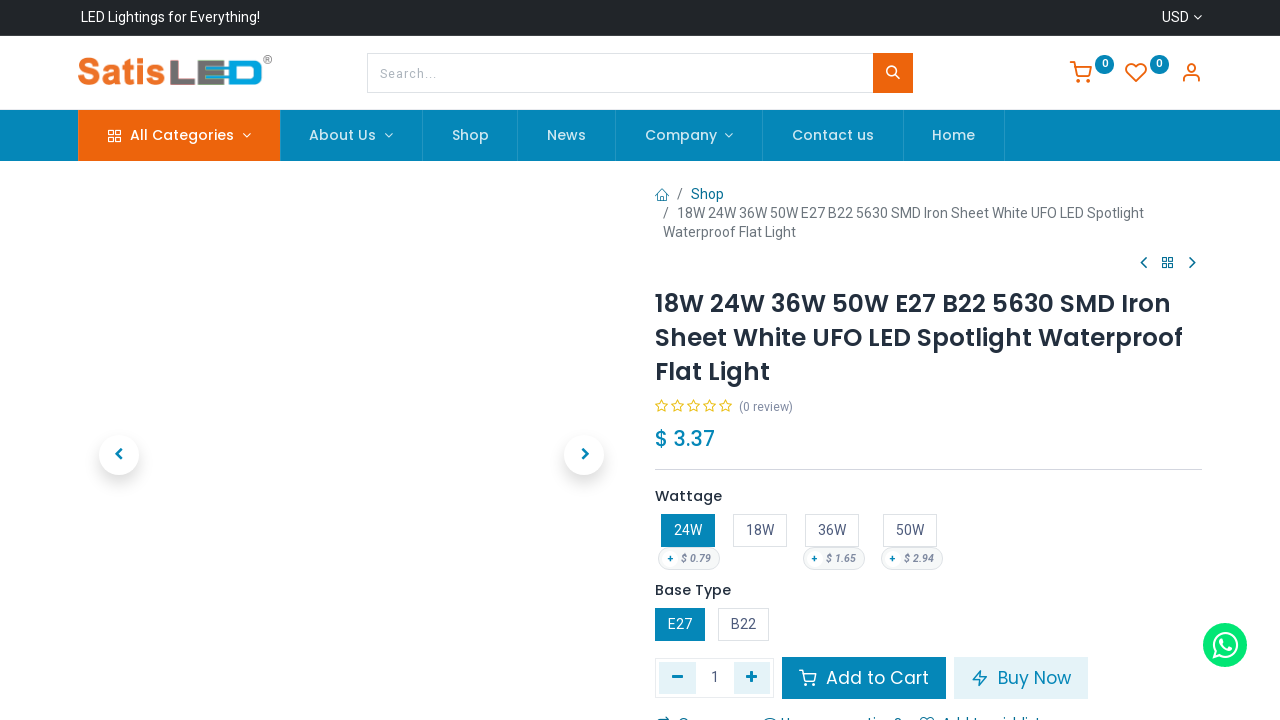

--- FILE ---
content_type: text/html; charset=utf-8
request_url: https://www.satisled.com/shop/18w-24w-36w-50w-e27-b22-5630-smd-iron-sheet-white-ufo-led-spotlight-waterproof-flat-light-5712
body_size: 19361
content:

        

    
<!DOCTYPE html>
        
        
        
<html lang="en-US" data-website-id="1" data-main-object="product.template(5712,)" data-add2cart-redirect="2">
    <head>
        <meta charset="utf-8"/>
        <meta http-equiv="X-UA-Compatible" content="IE=edge,chrome=1"/>
        <meta name="viewport" content="width=device-width, initial-scale=1"/>
        <meta name="generator" content="Odoo"/>
            
        <meta property="og:type" content="website"/>
        <meta property="og:title" content="18W 24W 36W 50W E27 B22 5630 SMD Iron Sheet White UFO LED Spotlight Waterproof Flat Light"/>
        <meta property="og:site_name" content="Satistronix Group Limited"/>
        <meta property="og:url" content="https://www.satisled.com/shop/18w-24w-36w-50w-e27-b22-5630-smd-iron-sheet-white-ufo-led-spotlight-waterproof-flat-light-5712"/>
        <meta property="og:image" content="https://www.satisled.com/web/image/product.template/5712/image_1024?unique=0ff5f4c"/>
        <meta property="og:description"/>
            
        <meta name="twitter:card" content="summary_large_image"/>
        <meta name="twitter:title" content="18W 24W 36W 50W E27 B22 5630 SMD Iron Sheet White UFO LED Spotlight Waterproof Flat Light"/>
        <meta name="twitter:image" content="https://www.satisled.com/web/image/product.template/5712/image_1024?unique=0ff5f4c"/>
        <meta name="twitter:description"/>
        
        <link rel="canonical" href="https://www.satisled.com/shop/18w-24w-36w-50w-e27-b22-5630-smd-iron-sheet-white-ufo-led-spotlight-waterproof-flat-light-5712"/>
        
        <link rel="preconnect" href="https://fonts.gstatic.com/" crossorigin=""/>
        <title> 18W 24W 36W 50W E27 B22 5630 SMD Iron Sheet White UFO LED Spotlight Waterproof Flat Light | SatisLED </title>
        <link type="image/x-icon" rel="shortcut icon" href="/web/image/website/1/favicon?unique=87ed070"/>
        <link rel="preload" href="/web/static/src/libs/fontawesome/fonts/fontawesome-webfont.woff2?v=4.7.0" as="font" crossorigin=""/>
            <link rel="preload" href="/theme_prime/static/lib/Droggol-Pack-v1.0/fonts/Droggol-Pack.ttf?4iwoe7" as="font" crossorigin=""/>
            <link rel="stylesheet" type="text/css" href="/theme_prime/static/lib/Droggol-Pack-v1.0/droggol-pack-1.css"/>
        <link type="text/css" rel="stylesheet" href="/web/assets/162795-1d7c4e7/1/web.assets_frontend.min.css" data-asset-bundle="web.assets_frontend" data-asset-version="1d7c4e7"/>
        <script id="web.layout.odooscript" type="text/javascript">
            var odoo = {
                csrf_token: "0288e82029910dddc546867be309100536582ebao1800935047",
                debug: "",
            };
        </script>
            <script type="text/javascript">
                odoo.dr_theme_config = {"json_sidebar_config": {"category_sidebar_style": "1", "category_sidebar_show_count": true, "menu_sidebar_show_category": false, "cart_sidebar_free_delivery_progress": false}, "json_shop_layout": {"layout": "prime", "show_view_switcher": true, "default_view_mode": "grid", "load_more_products": "pager"}, "json_shop_product_item": {"style": "1", "image_size": "default", "image_fill": "contain", "show_add_to_cart": true, "show_wishlist": true, "show_compare": true, "show_quick_view": true, "show_similar_products": true, "show_product_preview_swatches": true, "show_rating": true, "show_stock_label": false}, "json_shop_category_pills": {"active": true, "style": "2", "show_child_categories": true, "hide_in_desktop": false}, "json_shop_filters": {"lazy_method": true, "filter_style": "1", "filter_position": "left", "show_in_sidebar": true, "collapsible_category": true, "collapsible_attribute": true, "show_category_count": true, "show_attribute_count": false, "hide_extra_attrib_value": false, "show_rating_filter": true, "show_availability_filter": false, "show_tags_filter": true}, "json_zoom": {"zoom_enabled": true, "zoom_factor": 2}, "bool_enable_ajax_load": false, "json_bottom_bar": {"show_bottom_bar": true, "show_bottom_bar_on_scroll": true, "filters": true, "actions": ["tp_home", "tp_search", "tp_wishlist", "tp_offer", "tp_brands", "tp_category", "tp_orders"]}, "bool_sticky_add_to_cart": true, "json_general_language_pricelist_selector": {"hide_country_flag": false}, "json_b2b_shop_config": {"dr_enable_b2b": false, "dr_only_assigned_pricelist": false}, "json_mobile": {}, "json_product_search": {"advance_search": true, "search_category": true, "search_attribute": true, "search_suggestion": true, "search_limit": 10, "search_max_product": 4, "search_fuzzy": true, "search_fill_products": true, "search_report": true, "delete_search_report": 90}, "json_brands_page": {"disable_brands_grouping": false}, "cart_flow": "side_cart", "theme_installed": true, "pwa_active": false, "bool_product_offers": true, "bool_show_products_nav": true, "is_public_user": true, "has_sign_up": false};
            </script>
        <script type="text/javascript">
            odoo.__session_info__ = {"is_admin": false, "is_system": false, "is_website_user": true, "user_id": false, "is_frontend": true, "profile_session": null, "profile_collectors": null, "profile_params": null, "show_effect": true, "bundle_params": {"lang": "en_US", "website_id": 1}, "translationURL": "/website/translations", "cache_hashes": {"translations": "74eefc6b09a74ffd41704b4c19e89b0e11fb4642"}, "recaptcha_public_key": "6LebIIUqAAAAAIH_CXk8p2aFSWmAI-fFP69lSask", "geoip_country_code": null, "geoip_phone_code": null, "lang_url_code": "en"};
            if (!/(^|;\s)tz=/.test(document.cookie)) {
                const userTZ = Intl.DateTimeFormat().resolvedOptions().timeZone;
                document.cookie = `tz=${userTZ}; path=/`;
            }
        </script>
        <script defer="defer" type="text/javascript" src="/web/assets/138427-7f9ab80/1/web.assets_frontend_minimal.min.js" data-asset-bundle="web.assets_frontend_minimal" data-asset-version="7f9ab80"></script>
        <script defer="defer" type="text/javascript" data-src="/web/assets/162761-75fb8d9/1/web.assets_frontend_lazy.min.js" data-asset-bundle="web.assets_frontend_lazy" data-asset-version="75fb8d9"></script>
        
        
    </head>
    <body>

        <div id="wrapwrap" class="   ">
            
            <div class="offcanvas offcanvas-start tp-menu-sidebar tp-offcanvas-sidebar" tabindex="-1" aria-hidden="true">
                <div class="offcanvas-body p-0">
                    <div class="p-3 tp-user-info-container">
                        <div class="d-flex justify-content-between">
                            <div class="border border-white p-1">
                                <span class="tp-user-logo text-bg-primary fw-bold rounded d-inline-block text-center">
                                    <i class="dri dri-user"></i>
                                </span>
                            </div>
                            <div class="flex-shrink-1">
                                <button type="button" class="btn-close text-white" data-bs-dismiss="offcanvas" title="Close" aria-label="Close"></button>
                            </div>
                        </div>
                        <div class="mt-3 d-flex align-items-center justify-content-between">
                            <h6 class="mb-0 text-white">
                                        <a href="/web/login" class="link-light">
                                            Login <span class="mx-1">•</span> Register
                                        </a>
                            </h6>
                        </div>
                    </div>
    <ul id="top_menu" role="menu" class="nav navbar-nav o_menu_loading flex-grow-1">
        
    <li class="nav-item  tp-primary-bg tp-solid dropdown  position-static">
        <a data-bs-toggle="dropdown" href="#" class="nav-link dropdown-toggle o_mega_menu_toggle">
            <span>
            <i class="dri dri-category me-1"></i>
                <span>All Categories</span>
            </span>
        </a>
        <div data-name="Mega Menu" class="dropdown-menu o_mega_menu o_no_parent_editor o_mega_menu_container_size dropdown-menu-start">
        






























































































<section class="tp-droggol-dynamic-snippet bg-white tp-mega-menu-snippet s_category_tabs_snippet_wrapper o_colored_level tp-snippet-shiftless-enable" data-tp-snippet-id="s_mega_menu_category_tabs_snippet" style="background-image: none;" data-selection-info='{"selectionType":"manual","recordsIDs":[1,99,30,68,23,33,187,18]}' data-ui-config-info='{"style":"tp_mega_menu_tab_style_1","childOrder":"sequence","menuLabel":true,"categoryTabsConfig":{"activeRecordID":1,"records":[{"style":"s_tp_hierarchical_category_style_7","productListing":"bestseller","child":20,"limit":20,"brand":false,"label":false,"count":false,"background":false,"id":1},{"style":"s_tp_hierarchical_category_style_5","productListing":"bestseller","child":20,"limit":20,"brand":true,"label":true,"count":true,"background":false,"id":99},{"style":"s_tp_hierarchical_category_style_7","productListing":"bestseller","child":20,"limit":20,"brand":false,"label":false,"count":false,"background":false,"id":30},{"style":"s_tp_hierarchical_category_style_5","productListing":"bestseller","child":20,"limit":5,"brand":false,"label":false,"count":false,"background":false,"id":68},{"style":"s_tp_hierarchical_category_style_2","productListing":"bestseller","child":20,"limit":5,"brand":false,"label":false,"count":false,"background":false,"id":23},{"style":"s_tp_hierarchical_category_style_2","productListing":"bestseller","child":20,"limit":6,"brand":false,"label":false,"count":false,"background":false,"id":33},{"style":"s_tp_hierarchical_category_style_5","productListing":"bestseller","child":4,"limit":4,"brand":false,"label":false,"count":false,"background":false,"id":187},{"style":"s_tp_hierarchical_category_style_2","productListing":"bestseller","child":20,"limit":6,"brand":false,"label":false,"count":false,"background":false,"id":18}]},"activeActions":[],"onlyDirectChild":true}'>
            <div class="p-0 s_category_tabs_snippet container-fluid"></div>
        </section></div>
    </li>
    <li class="nav-item   dropdown  ">
        <a data-bs-toggle="dropdown" href="#" class="nav-link dropdown-toggle ">
            <span>
                <span>About Us</span>
            </span>
        </a>
        <ul class="dropdown-menu" role="menu">
    <li role="presentation" class="  ">
        <a role="menuitem" href="/about-us" class="dropdown-item ">
            <span>
                <span>Company Overview</span>
            </span>
        </a>
    </li>
    <li role="presentation" class="  ">
        <a role="menuitem" href="/culture-values" class="dropdown-item ">
            <span>
                <span>Culture And Values</span>
            </span>
        </a>
    </li>
    <li role="presentation" class="  ">
        <a role="menuitem" href="/business" class="dropdown-item ">
            <span>
                <span>Our Businesses</span>
            </span>
        </a>
    </li>
        </ul>
    </li>
    <li role="presentation" class="nav-item  ">
        <a role="menuitem" href="/shop" class="nav-link ">
            <span>
                <span>Shop</span>
            </span>
        </a>
    </li>
    <li role="presentation" class="nav-item  ">
        <a role="menuitem" href="/blog/2" class="nav-link ">
            <span>
                <span>News</span>
            </span>
        </a>
    </li>
    <li class="nav-item   dropdown  ">
        <a data-bs-toggle="dropdown" href="#" class="nav-link dropdown-toggle ">
            <span>
                <span>Company</span>
            </span>
        </a>
        <ul class="dropdown-menu" role="menu">
    <li role="presentation" class="  ">
        <a role="menuitem" href="/blog/3" class="dropdown-item ">
            <span>
                <span>Success Stories</span>
            </span>
        </a>
    </li>
    <li role="presentation" class="  ">
        <a role="menuitem" href="/our-services" class="dropdown-item ">
            <span>
                <span>Services</span>
            </span>
        </a>
    </li>
        </ul>
    </li>
    <li role="presentation" class="nav-item  ">
        <a role="menuitem" href="/contactus" class="nav-link ">
            <span>
                <span>Contact us</span>
            </span>
        </a>
    </li>
    <li role="presentation" class="nav-item  ">
        <a role="menuitem" href="/" class="nav-link ">
            <span>
                <span>Home</span>
            </span>
        </a>
    </li>
                    
    </ul>
                    <ul class="nav navbar-nav py-2 border-top tp-hook-extra-menu">
                        <li class="nav-item">
                            <a href="/shop/cart" class="nav-link">
                                <div class="d-flex align-items-center">
                                    <i class="dri dri-cart"></i>
                                    <div class="d-flex align-items-center">
                                        <h6 class="mb-0 ms-2">My Cart</h6> <span class="ms-2">(<span class="my_cart_quantity" data-order-id="">0</span>)</span>
                                    </div>
                                </div>
                            </a>
                        </li>
                        <li class="nav-item">
                            <a href="/shop/wishlist" class="nav-link">
                                <div class="d-flex align-items-center">
                                    <i class="dri dri-wishlist"></i>
                                    <div class="d-flex align-items-center">
                                        <h6 class="mb-0 ms-2">My Wishlist</h6> <span class="ms-2">(<span class="tp-wishlist-counter">0</span>)</span>
                                    </div>
                                </div>
                            </a>
                        </li>
                    </ul>
                </div>
        

            <div class=" d-flex justify-content-center py-2 border-top dropdown o_not_editable">
                <a href="#" data-bs-toggle="dropdown" aria-haspopup="true" aria-expanded="true" class="dropdown-toggle d-flex align-items-center text-dark">
                            <span class="ms-1">USD</span>
                </a>
                <div class="dropdown-menu" role="menu">
                        <li class="dropdown-item">
                            <select class="custom-select form-control tp-select-pricelist">
                                    <option selected="selected" value="/shop/change_pricelist/4">
                                        $ USD
                                    </option>
                                    <option value="/shop/change_pricelist/5">
                                        € EUR
                                    </option>
                            </select>
                        </li>
                </div>
            </div>
        
            </div>
            
            <div class="offcanvas offcanvas-end tp-account-info-sidebar tp-offcanvas-sidebar bg-200" tabindex="-1" aria-hidden="true">
                <div class="d-flex justify-content-between align-items-center bg-white border-bottom p-3">
                    <div class="d-flex align-items-center">
                        <i class="dri dri-user tp-bg-soft-primary text-primary rounded-circle me-3 tp-header-icon"></i>
                        <h5 class="mb-0">Guest</h5>
                    </div>
                    <button type="button" class="btn-close" data-bs-dismiss="offcanvas" title="Close" aria-label="Close"></button>
                </div>
                <div class="tp-scrollable-y flex-grow-1">
                    <ul class="list-group p-2 mt-2 tp-hook-public-user">
                        <a href="/web/login" class="list-group-item list-group-item-action d-flex align-items-center">
                            <div class="d-flex align-items-center">
                                <svg xmlns="http://www.w3.org/2000/svg" width="1em" height="1em" fill="currentColor" class="bi bi-box-arrow-in-right" viewBox="0 0 16 16">
                                    <path fill-rule="evenodd" d="M6 3.5a.5.5 0 0 1 .5-.5h8a.5.5 0 0 1 .5.5v9a.5.5 0 0 1-.5.5h-8a.5.5 0 0 1-.5-.5v-2a.5.5 0 0 0-1 0v2A1.5 1.5 0 0 0 6.5 14h8a1.5 1.5 0 0 0 1.5-1.5v-9A1.5 1.5 0 0 0 14.5 2h-8A1.5 1.5 0 0 0 5 3.5v2a.5.5 0 0 0 1 0v-2z"></path>
                                    <path fill-rule="evenodd" d="M11.854 8.354a.5.5 0 0 0 0-.708l-3-3a.5.5 0 1 0-.708.708L10.293 7.5H1.5a.5.5 0 0 0 0 1h8.793l-2.147 2.146a.5.5 0 0 0 .708.708l3-3z"></path>
                                </svg>
                                <h6 class="mb-0 ms-3">Login</h6>
                            </div>
                        </a>
                        <a href="/web/signup" class="list-group-item list-group-item-action d-flex align-items-center">
                            <div class="d-flex align-items-center">
                                <svg xmlns="http://www.w3.org/2000/svg" width="1em" height="1em" fill="currentColor" class="bi bi-person-plus" viewBox="0 0 16 16">
                                    <path d="M6 8a3 3 0 1 0 0-6 3 3 0 0 0 0 6zm2-3a2 2 0 1 1-4 0 2 2 0 0 1 4 0zm4 8c0 1-1 1-1 1H1s-1 0-1-1 1-4 6-4 6 3 6 4zm-1-.004c-.001-.246-.154-.986-.832-1.664C9.516 10.68 8.289 10 6 10c-2.29 0-3.516.68-4.168 1.332-.678.678-.83 1.418-.832 1.664h10z"></path>
                                    <path fill-rule="evenodd" d="M13.5 5a.5.5 0 0 1 .5.5V7h1.5a.5.5 0 0 1 0 1H14v1.5a.5.5 0 0 1-1 0V8h-1.5a.5.5 0 0 1 0-1H13V5.5a.5.5 0 0 1 .5-.5z"></path>
                                </svg>
                                <h6 class="mb-0 ms-3">Register</h6>
                            </div>
                        </a>
                    </ul>
                    <ul class="list-group p-2 mt-2 tp-hook-generic">
                        <a href="/shop/cart" class="list-group-item list-group-item-action d-flex align-items-center">
                            <div class="d-flex align-items-center">
                                <i class="dri dri-cart"></i>
                                <div class="d-flex align-items-center">
                                    <h6 class="mb-0 ms-3">My Cart</h6> <span class="ms-2">(<span class="my_cart_quantity" data-order-id="">0</span>)</span>
                                </div>
                            </div>
                        </a>
                        <a href="/shop/wishlist" class="list-group-item list-group-item-action d-flex align-items-center">
                            <div class="d-flex align-items-center">
                                <i class="dri dri-wishlist"></i>
                                <div class="d-flex align-items-center">
                                    <h6 class="mb-0 ms-3">My Wishlist</h6> <span class="ms-2">(<span class="tp-wishlist-counter">0</span>)</span>
                                </div>
                            </div>
                        </a>
                    </ul>
                </div>
            </div>
        <div class="tp-bottombar-component o_not_editable w-100 tp-bottombar-component-style-1 p-0 tp-has-drower-element  tp-bottombar-not-visible">
            <div class="d-flex justify-content-center align-items-center border-bottom tp-bottom-bar-add-to-cart">
                <a class="mx-3" href="#">
                    <img class="o_image_40_cover tp-rounded-border border product-img" src="/web/image/product.template/5712/image_128" alt="18W 24W 36W 50W E27 B22 5630 SMD Iron Sheet White UFO LED Spotlight Waterproof Flat Light" loading="lazy"/>
                </a>
                <span class="mx-3">
                    <p class="mb-0 small fw-bold">Price:</p>
                    <p class="mb-0 small text-primary"><span class="product-price" data-oe-type="monetary" data-oe-expression="combination_info[&#39;price&#39;]">$ <span class="oe_currency_value">3.02</span></span></p>
                </span>
                <button class="product-add-to-cart btn btn-primary-soft m-2 tp-rounded-border btn-block">
                    <i class="dri dri-cart"></i> Add to Cart
                </button>
            </div>

            <ul class="list-inline my-2 px-5 d-flex tp-bottombar-main-element justify-content-between">
                    
        <li class="list-inline-item o_not_editable position-relative tp-bottom-action-btn text-center  ">
            <a aria-label="Home" class=" " href="/">
                <i class="tp-action-btn-icon fa fa-home"></i>
            </a>
            <div class="tp-action-btn-label">Home</div>
        </li>
                    
        <li class="list-inline-item o_not_editable position-relative tp-bottom-action-btn text-center tp-search-sidebar-action ">
            <a aria-label="Search" class=" " href="#">
                <i class="tp-action-btn-icon dri dri-search"></i>
            </a>
            <div class="tp-action-btn-label">Search</div>
        </li>
                    
                        <li class="list-inline-item text-center tp-bottom-action-btn tp-drawer-action-btn align-items-center d-flex justify-content-center rounded-circle">
                            <a href="#" aria-label="Open menu"><i class="tp-drawer-icon fa fa-th"></i></a>
                        </li>
        <li class="list-inline-item o_not_editable position-relative tp-bottom-action-btn text-center  ">
            <a aria-label="Wishlist" class="o_wsale_my_wish tp-force-d-block " href="/shop/wishlist">
                <i class="tp-action-btn-icon dri dri-wishlist"></i>
                <sup class="my_wish_quantity o_animate_blink badge text-bg-primary">0</sup>
            </a>
            <div class="tp-action-btn-label">Wishlist</div>
        </li>
                    
                    
                    
                    
                <li class="list-inline-item o_not_editable tp-bottom-action-btn">
                    <a href="#" class="tp-account-info-sidebar-action tp-action-btn-icon" aria-label="Account Info">
                        <i class="dri dri-user"></i>
                    </a>
                    <div class="tp-action-btn-label">Account</div>
                </li>
            </ul>
            <hr class="mx-4"/>
            <ul class="list-inline d-flex my-2 px-5 tp-bottombar-secondary-element justify-content-between">
        <li class="list-inline-item o_not_editable position-relative tp-bottom-action-btn text-center  ">
            <a aria-label="Offers" class=" " href="/offers">
                <i class="tp-action-btn-icon dri dri-bolt"></i>
            </a>
            <div class="tp-action-btn-label">Offers</div>
        </li>
        <li class="list-inline-item o_not_editable position-relative tp-bottom-action-btn text-center  ">
            <a aria-label="Brands" class=" " href="/shop/all-brands">
                <i class="tp-action-btn-icon dri dri-tag-l "></i>
            </a>
            <div class="tp-action-btn-label">Brands</div>
        </li>
        <li class="list-inline-item o_not_editable position-relative tp-bottom-action-btn text-center tp-category-action ">
            <a aria-label="Category" class=" " href="#">
                <i class="tp-action-btn-icon dri dri-category"></i>
            </a>
            <div class="tp-action-btn-label">Category</div>
        </li>
        <li class="list-inline-item o_not_editable position-relative tp-bottom-action-btn text-center  ">
            <a aria-label="Orders" class=" " href="/my/orders">
                <i class="tp-action-btn-icon fa fa-file-text-o"></i>
            </a>
            <div class="tp-action-btn-label">Orders</div>
        </li>
            </ul>
        </div>
                <header id="top" data-anchor="true" data-name="Header" class="  o_header_standard o_hoverable_dropdown">
            <div class="tp-preheader o_colored_level o_cc" data-name="Preheader">
                <div class="container">
                    <div class="row justify-content-lg-between justify-content-center">
                        <div class="col-auto py-2" style="">
                            <div class="oe_structure oe_structure_solo">
                                <section class="s_text_block o_colored_level" data-snippet="s_text_block" data-name="Text" style="background-image: none;">
                                    <div class="container">
                                        <div><lt-highlighter style="display: none; z-index: auto !important;" data-lt-linked="1"><lt-div spellcheck="false" class="lt-highlighter__wrapper" style="width: 140.725px !important; height: 16.8px !important; transform: none !important; transform-origin: 0px 0px !important; zoom: 1 !important; margin-top: 0.8px !important;"><lt-div class="lt-highlighter__scroll-element" style="top: 0px !important; left: 0px !important; width: 140.725px !important; height: 16.8px !important;"></lt-div></lt-div></lt-highlighter>&nbsp;LED Lightings for Everything!</div>
                                    </div>
                                </section>
                            </div>
                        </div>
                        <div class="col-auto py-2 text-end d-none d-lg-block">
        

            <div class="  dropdown o_not_editable">
                <a href="#" data-bs-toggle="dropdown" aria-haspopup="true" aria-expanded="true" class="dropdown-toggle d-flex align-items-center ">
                            <span class="ms-1">USD</span>
                </a>
                <div class="dropdown-menu" role="menu">
                        <li class="dropdown-item">
                            <select class="custom-select form-control tp-select-pricelist">
                                    <option selected="selected" value="/shop/change_pricelist/4">
                                        $ USD
                                    </option>
                                    <option value="/shop/change_pricelist/5">
                                        € EUR
                                    </option>
                            </select>
                        </li>
                </div>
            </div>
        
                        </div>
                    </div>
                </div>
            </div>
                    
                <div class="tp-header-box o_colored_level o_cc">
                <div class="container">
                    <div class="row justify-content-center justify-content-lg-between align-items-center">
                        <div class="col-3 py-3">
                            
    <a href="/" class="navbar-brand logo d-none d-lg-inline-block">
            
            <span role="img" aria-label="Logo of SatisLED" title="SatisLED"><img src="/web/image/website/1/logo/SatisLED?unique=87ed070" class="img img-fluid" width="95" height="40" alt="SatisLED" loading="lazy"/></span>
        </a>
    
                        </div>
                        <div class="col-6 py-3">
                            
    <form method="get" class="o_searchbar_form o_wait_lazy_js s_searchbar_input mx-auto w-100 o_wsale_products_searchbar_form o_not_editable" action="/shop" data-snippet="s_searchbar_input">
            <div role="search" class="input-group  ">
        <input type="search" name="search" class="search-query form-control oe_search_box None" placeholder="Search..." value="" data-search-type="products" data-limit="5" data-display-image="true" data-display-description="true" data-display-extra-link="true" data-display-detail="true" data-order-by="name asc"/>
        <button type="submit" aria-label="Search" title="Search" class="btn oe_search_button btn-primary">
            <i class="oi oi-search"></i>
        </button>
    </div>

            <input name="order" type="hidden" class="o_search_order_by" value="name asc"/>
            
                            
        </form>
                        </div>
                        <div class="col-3 py-3 text-end">
                            <ul class="list-inline m-0 tp-account-info">

        
            <li class="list-inline-item o_not_editable o_wsale_my_cart tp-cart-sidebar-action  ">
                <a href="/shop/cart">
                    <i class="dri dri-cart"></i>
                    <sup class="my_cart_quantity badge text-bg-primary" data-order-id="">0</sup>
                </a>
            </li>
        

        
            <li class="list-inline-item o_not_editable o_wsale_my_wish   ">
                <a href="/shop/wishlist">
                    <i class="dri dri-wishlist"></i>
                    <sup class="my_wish_quantity o_animate_blink badge text-bg-primary">0</sup>
                </a>
            </li>
        

        <li class="list-inline-item o_not_editable ">
            <a href="#" class="tp-account-info-sidebar-action" aria-label="Account Info">
                <i class="dri dri-user"></i>
            </a>
        </li>
                            </ul>
                        </div>
                    </div>
                </div>
            </div>
    <nav data-name="Navbar" class="navbar navbar-expand-lg navbar-light o_colored_level o_cc shadow-sm">
        
                <div id="top_menu_container" class="container justify-content-between">
                    
        <a href="#" class="tp-menu-sidebar-action d-lg-none">
            <svg xmlns="http://www.w3.org/2000/svg" width="1em" height="1em" fill="currentColor" class="bi bi-list" viewBox="0 0 16 16">
                <path fill-rule="evenodd" d="M2.5 12a.5.5 0 0 1 .5-.5h10a.5.5 0 0 1 0 1H3a.5.5 0 0 1-.5-.5zm0-4a.5.5 0 0 1 .5-.5h10a.5.5 0 0 1 0 1H3a.5.5 0 0 1-.5-.5zm0-4a.5.5 0 0 1 .5-.5h10a.5.5 0 0 1 0 1H3a.5.5 0 0 1-.5-.5z"></path>
            </svg>
        </a>
                    
                    <a href="/" class="navbar-brand logo d-lg-none o_offcanvas_logo_container">
                        <span role="img" aria-label="Logo of SatisLED" title="SatisLED"><img src="/web/image/website/1/logo/SatisLED?unique=87ed070" class="img img-fluid" width="95" height="40" alt="SatisLED" loading="lazy"/></span>
                    </a>
                    
        
            <div class="tp-account-info o_not_editable o_wsale_my_cart tp-cart-sidebar-action d-lg-none">
                <a href="/shop/cart">
                    <i class="dri dri-cart"></i>
                    <sup class="my_cart_quantity badge text-bg-primary" data-order-id="">0</sup>
                </a>
            </div>
        
                    
                    <div id="top_menu_collapse" class="collapse navbar-collapse order-last order-lg-0">
    <ul id="top_menu" role="menu" class="nav navbar-nav o_menu_loading flex-grow-1">
        
                            
    <li class="nav-item  tp-primary-bg tp-solid dropdown  position-static">
        <a data-bs-toggle="dropdown" href="#" class="nav-link dropdown-toggle o_mega_menu_toggle">
            <span>
            <i class="dri dri-category me-1"></i>
                <span>All Categories</span>
            </span>
        </a>
        <div data-name="Mega Menu" class="dropdown-menu o_mega_menu o_no_parent_editor o_mega_menu_container_size dropdown-menu-start">
        






























































































<section class="tp-droggol-dynamic-snippet bg-white tp-mega-menu-snippet s_category_tabs_snippet_wrapper o_colored_level tp-snippet-shiftless-enable" data-tp-snippet-id="s_mega_menu_category_tabs_snippet" style="background-image: none;" data-selection-info='{"selectionType":"manual","recordsIDs":[1,99,30,68,23,33,187,18]}' data-ui-config-info='{"style":"tp_mega_menu_tab_style_1","childOrder":"sequence","menuLabel":true,"categoryTabsConfig":{"activeRecordID":1,"records":[{"style":"s_tp_hierarchical_category_style_7","productListing":"bestseller","child":20,"limit":20,"brand":false,"label":false,"count":false,"background":false,"id":1},{"style":"s_tp_hierarchical_category_style_5","productListing":"bestseller","child":20,"limit":20,"brand":true,"label":true,"count":true,"background":false,"id":99},{"style":"s_tp_hierarchical_category_style_7","productListing":"bestseller","child":20,"limit":20,"brand":false,"label":false,"count":false,"background":false,"id":30},{"style":"s_tp_hierarchical_category_style_5","productListing":"bestseller","child":20,"limit":5,"brand":false,"label":false,"count":false,"background":false,"id":68},{"style":"s_tp_hierarchical_category_style_2","productListing":"bestseller","child":20,"limit":5,"brand":false,"label":false,"count":false,"background":false,"id":23},{"style":"s_tp_hierarchical_category_style_2","productListing":"bestseller","child":20,"limit":6,"brand":false,"label":false,"count":false,"background":false,"id":33},{"style":"s_tp_hierarchical_category_style_5","productListing":"bestseller","child":4,"limit":4,"brand":false,"label":false,"count":false,"background":false,"id":187},{"style":"s_tp_hierarchical_category_style_2","productListing":"bestseller","child":20,"limit":6,"brand":false,"label":false,"count":false,"background":false,"id":18}]},"activeActions":[],"onlyDirectChild":true}'>
            <div class="p-0 s_category_tabs_snippet container-fluid"></div>
        </section></div>
    </li>
    <li class="nav-item   dropdown  ">
        <a data-bs-toggle="dropdown" href="#" class="nav-link dropdown-toggle ">
            <span>
                <span>About Us</span>
            </span>
        </a>
        <ul class="dropdown-menu" role="menu">
    <li role="presentation" class="  ">
        <a role="menuitem" href="/about-us" class="dropdown-item ">
            <span>
                <span>Company Overview</span>
            </span>
        </a>
    </li>
    <li role="presentation" class="  ">
        <a role="menuitem" href="/culture-values" class="dropdown-item ">
            <span>
                <span>Culture And Values</span>
            </span>
        </a>
    </li>
    <li role="presentation" class="  ">
        <a role="menuitem" href="/business" class="dropdown-item ">
            <span>
                <span>Our Businesses</span>
            </span>
        </a>
    </li>
        </ul>
    </li>
    <li role="presentation" class="nav-item  ">
        <a role="menuitem" href="/shop" class="nav-link ">
            <span>
                <span>Shop</span>
            </span>
        </a>
    </li>
    <li role="presentation" class="nav-item  ">
        <a role="menuitem" href="/blog/2" class="nav-link ">
            <span>
                <span>News</span>
            </span>
        </a>
    </li>
    <li class="nav-item   dropdown  ">
        <a data-bs-toggle="dropdown" href="#" class="nav-link dropdown-toggle ">
            <span>
                <span>Company</span>
            </span>
        </a>
        <ul class="dropdown-menu" role="menu">
    <li role="presentation" class="  ">
        <a role="menuitem" href="/blog/3" class="dropdown-item ">
            <span>
                <span>Success Stories</span>
            </span>
        </a>
    </li>
    <li role="presentation" class="  ">
        <a role="menuitem" href="/our-services" class="dropdown-item ">
            <span>
                <span>Services</span>
            </span>
        </a>
    </li>
        </ul>
    </li>
    <li role="presentation" class="nav-item  ">
        <a role="menuitem" href="/contactus" class="nav-link ">
            <span>
                <span>Contact us</span>
            </span>
        </a>
    </li>
    <li role="presentation" class="nav-item  ">
        <a role="menuitem" href="/" class="nav-link ">
            <span>
                <span>Home</span>
            </span>
        </a>
    </li>
                        
    </ul>
                    </div>
                </div>
            
    </nav>
        
        </header>
                <main>
                    
            <div itemscope="itemscope" itemtype="http://schema.org/Product" id="wrap" class="js_sale o_wsale_product_page ecom-zoomable zoomodoo-next" data-ecom-zoom-click="1">
                <div class="oe_structure oe_empty oe_structure_not_nearest" id="oe_structure_website_sale_product_1" data-editor-message="DROP BUILDING BLOCKS HERE TO MAKE THEM AVAILABLE ACROSS ALL PRODUCTS"></div><section id="product_detail" class="container oe_website_sale " data-view-track="1" data-product-tracking-info="{&#34;item_id&#34;: &#34;2001900022779&#34;, &#34;item_name&#34;: &#34;[1934542] 18W 24W 36W 50W E27 B22 5630 SMD Iron Sheet White UFO LED Spotlight Waterproof Flat Light (24W, E27)&#34;, &#34;item_category&#34;: &#34;Saleable&#34;, &#34;currency&#34;: &#34;CNY&#34;, &#34;price&#34;: 3.37}">
                    <div class="row" id="product_detail_main" data-name="Product Page" data-image_width="50_pc" data-image_layout="carousel">
                        <div class="col-lg-6 o_wsale_product_images position-relative mt-4">
        <div id="o-carousel-product" class="carousel slide position-sticky mb-3 overflow-hidden" data-bs-ride="carousel" data-bs-interval="0" data-name="Product Carousel">
            <div class="o_carousel_product_outer carousel-outer position-relative flex-grow-1">
                <div class="carousel-inner h-100">
                        <div class="carousel-item h-100 active">
        <div class="d-flex align-items-center justify-content-center h-100 oe_unmovable position-relative">
                <div class="d-flex align-items-center justify-content-center h-100 oe_unmovable position-relative"><img src="/web/image/product.product/25597/image_1024/%5B1934542%5D%2018W%2024W%2036W%2050W%20E27%20B22%205630%20SMD%20Iron%20Sheet%20White%20UFO%20LED%20Spotlight%20Waterproof%20Flat%20Light%20%2824W%2C%20E27%29?unique=0ff5f4c" class="img img-fluid oe_unmovable product_detail_img mh-100" alt="18W 24W 36W 50W E27 B22 5630 SMD Iron Sheet White UFO LED Spotlight Waterproof Flat Light" loading="lazy"/></div>
            </div>
                        </div>
                        <div class="carousel-item h-100">
        <div class="d-flex align-items-center justify-content-center h-100 oe_unmovable position-relative">
                <div class="d-flex align-items-center justify-content-center h-100 oe_unmovable position-relative"><img src="/web/image/product.image/9149/image_1024/18W%2024W%2036W%2050W%20E27%20B22%205630%20SMD%20Iron%20Sheet%20White%20UFO%20LED%20Spotlight%20Waterproof%20Flat%20Light?unique=d0f6f51" class="img img-fluid oe_unmovable product_detail_img mh-100" alt="18W 24W 36W 50W E27 B22 5630 SMD Iron Sheet White UFO LED Spotlight Waterproof Flat Light" loading="lazy"/></div>
            </div>
                        </div>
                        <div class="carousel-item h-100">
        <div class="d-flex align-items-center justify-content-center h-100 oe_unmovable position-relative">
                <div class="d-flex align-items-center justify-content-center h-100 oe_unmovable position-relative"><img src="/web/image/product.image/9150/image_1024/18W%2024W%2036W%2050W%20E27%20B22%205630%20SMD%20Iron%20Sheet%20White%20UFO%20LED%20Spotlight%20Waterproof%20Flat%20Light?unique=d0f6f51" class="img img-fluid oe_unmovable product_detail_img mh-100" alt="18W 24W 36W 50W E27 B22 5630 SMD Iron Sheet White UFO LED Spotlight Waterproof Flat Light" loading="lazy"/></div>
            </div>
                        </div>
                        <div class="carousel-item h-100">
        <div class="d-flex align-items-center justify-content-center h-100 oe_unmovable position-relative">
                <div class="d-flex align-items-center justify-content-center h-100 oe_unmovable position-relative"><img src="/web/image/product.image/9151/image_1024/18W%2024W%2036W%2050W%20E27%20B22%205630%20SMD%20Iron%20Sheet%20White%20UFO%20LED%20Spotlight%20Waterproof%20Flat%20Light?unique=d0f6f51" class="img img-fluid oe_unmovable product_detail_img mh-100" alt="18W 24W 36W 50W E27 B22 5630 SMD Iron Sheet White UFO LED Spotlight Waterproof Flat Light" loading="lazy"/></div>
            </div>
                        </div>
                        <div class="carousel-item h-100">
        <div class="d-flex align-items-center justify-content-center h-100 oe_unmovable position-relative">
                <div class="d-flex align-items-center justify-content-center h-100 oe_unmovable position-relative"><img src="/web/image/product.image/9152/image_1024/18W%2024W%2036W%2050W%20E27%20B22%205630%20SMD%20Iron%20Sheet%20White%20UFO%20LED%20Spotlight%20Waterproof%20Flat%20Light?unique=d0f6f51" class="img img-fluid oe_unmovable product_detail_img mh-100" alt="18W 24W 36W 50W E27 B22 5630 SMD Iron Sheet White UFO LED Spotlight Waterproof Flat Light" loading="lazy"/></div>
            </div>
                        </div>
                        <div class="carousel-item h-100">
        <div class="d-flex align-items-center justify-content-center h-100 oe_unmovable position-relative">
                <div class="d-flex align-items-center justify-content-center h-100 oe_unmovable position-relative"><img src="/web/image/product.image/9153/image_1024/18W%2024W%2036W%2050W%20E27%20B22%205630%20SMD%20Iron%20Sheet%20White%20UFO%20LED%20Spotlight%20Waterproof%20Flat%20Light?unique=d0f6f51" class="img img-fluid oe_unmovable product_detail_img mh-100" alt="18W 24W 36W 50W E27 B22 5630 SMD Iron Sheet White UFO LED Spotlight Waterproof Flat Light" loading="lazy"/></div>
            </div>
                        </div>
                </div>
                    <a class="carousel-control-prev" href="#o-carousel-product" role="button" data-bs-slide="prev">
                        <span class=" fa fa-chevron-left oe_unmovable tp-icon-center-2 dr-p-icon border-0 shadow" role="img" aria-label="Previous" title="Previous"></span>
                    </a>
                    <a class="carousel-control-next" href="#o-carousel-product" role="button" data-bs-slide="next">
                        <span class=" fa fa-chevron-right oe_unmovable tp-icon-center-2 dr-p-icon border-0 shadow" role="img" aria-label="Next" title="Next"></span>
                    </a>
            </div>
        <div class="o_carousel_product_indicators pt-2 overflow-hidden">
            <ol class="carousel-indicators  position-static pt-2 pt-lg-0 mx-auto my-0 text-start">
                <li data-bs-target="#o-carousel-product" class="align-top position-relative active" data-bs-slide-to="0">
                    <div><img src="/web/image/product.product/25597/image_128/%5B1934542%5D%2018W%2024W%2036W%2050W%20E27%20B22%205630%20SMD%20Iron%20Sheet%20White%20UFO%20LED%20Spotlight%20Waterproof%20Flat%20Light%20%2824W%2C%20E27%29?unique=0ff5f4c" class="img o_image_64_cover" alt="18W 24W 36W 50W E27 B22 5630 SMD Iron Sheet White UFO LED Spotlight Waterproof Flat Light" loading="lazy"/></div>
                </li><li data-bs-target="#o-carousel-product" class="align-top position-relative " data-bs-slide-to="1">
                    <div><img src="/web/image/product.image/9149/image_128/18W%2024W%2036W%2050W%20E27%20B22%205630%20SMD%20Iron%20Sheet%20White%20UFO%20LED%20Spotlight%20Waterproof%20Flat%20Light?unique=d0f6f51" class="img o_image_64_cover" alt="18W 24W 36W 50W E27 B22 5630 SMD Iron Sheet White UFO LED Spotlight Waterproof Flat Light" loading="lazy"/></div>
                </li><li data-bs-target="#o-carousel-product" class="align-top position-relative " data-bs-slide-to="2">
                    <div><img src="/web/image/product.image/9150/image_128/18W%2024W%2036W%2050W%20E27%20B22%205630%20SMD%20Iron%20Sheet%20White%20UFO%20LED%20Spotlight%20Waterproof%20Flat%20Light?unique=d0f6f51" class="img o_image_64_cover" alt="18W 24W 36W 50W E27 B22 5630 SMD Iron Sheet White UFO LED Spotlight Waterproof Flat Light" loading="lazy"/></div>
                </li><li data-bs-target="#o-carousel-product" class="align-top position-relative " data-bs-slide-to="3">
                    <div><img src="/web/image/product.image/9151/image_128/18W%2024W%2036W%2050W%20E27%20B22%205630%20SMD%20Iron%20Sheet%20White%20UFO%20LED%20Spotlight%20Waterproof%20Flat%20Light?unique=d0f6f51" class="img o_image_64_cover" alt="18W 24W 36W 50W E27 B22 5630 SMD Iron Sheet White UFO LED Spotlight Waterproof Flat Light" loading="lazy"/></div>
                </li><li data-bs-target="#o-carousel-product" class="align-top position-relative " data-bs-slide-to="4">
                    <div><img src="/web/image/product.image/9152/image_128/18W%2024W%2036W%2050W%20E27%20B22%205630%20SMD%20Iron%20Sheet%20White%20UFO%20LED%20Spotlight%20Waterproof%20Flat%20Light?unique=d0f6f51" class="img o_image_64_cover" alt="18W 24W 36W 50W E27 B22 5630 SMD Iron Sheet White UFO LED Spotlight Waterproof Flat Light" loading="lazy"/></div>
                </li><li data-bs-target="#o-carousel-product" class="align-top position-relative " data-bs-slide-to="5">
                    <div><img src="/web/image/product.image/9153/image_128/18W%2024W%2036W%2050W%20E27%20B22%205630%20SMD%20Iron%20Sheet%20White%20UFO%20LED%20Spotlight%20Waterproof%20Flat%20Light?unique=d0f6f51" class="img o_image_64_cover" alt="18W 24W 36W 50W E27 B22 5630 SMD Iron Sheet White UFO LED Spotlight Waterproof Flat Light" loading="lazy"/></div>
                </li>
            </ol>
        </div>
        </div>
                        </div>
            <div class="modal fade modal_shown o_colored_level" id="sh_website_ask_question_modal" tabindex="-1" role="dialog" aria-labelledby="exampleModalLabel" aria-hidden="true" style="display: none;">
                <div class="modal-dialog modal-dialog-centered" role="document">
                    <div class="modal-content">
                        <div class="modal-header border-bottom-0">
                            <h5 class="modal-title" id="exampleModalLabel">
                                <span class="fa fa-commenting-o"></span>
                                ASK A QUESTION
                            </h5>
                            <button type="button" class="close btn" data-bs-dismiss="modal" aria-label="Close">
                                <span class="fa fa-times" data-bs-original-title="" title="" aria-describedby="tooltip210335"></span>
                            </button>
                        </div>

                        <div class="js_cls_sh_website_ask_question_msg"></div>

                        <form method="post" class="js_cls_sh_website_ask_question_form" style="display: block;">
                            <div class="modal-body">
                                <div class="sh_left_modal" style="width: 50%; float: left; padding-left: 10px;">
                                    <div class="mb-3">
                                        <label for="name" class="form-label">Name</label>
                                        <span class="star" style="color: red;">*</span>
                                        <input type="name" name="name" class="form-control" id="name" required="True"/>
                                    </div>
                                    <div class="mb-3">
                                        <label for="email1" class="form-label">Email</label>
                                        <span class="star" style="color: red;">*</span>
                                        <input type="email" name="email" class="form-control" id="email1" aria-describedby="emailHelp" required="True"/>
                                    </div>

                                    <div class="mb-3">
                                        <label for="number" class="form-label">Phone Number</label>
                                        <input type="number" autocomplete="off" name="phone" class="form-control" id="number" inputmode="numeric"/>
                                    </div>

                                    <div class="mb-3">
                                        <label for="product-reference" class="form-label">Product Reference</label>
                                        <input type="text" name="default_code" class="form-control" id="reference" readonly="true"/>
                                    </div>
                                    <span class="required_note">
                                        * Name, Email and Question are required fields.
                                    </span>
                                </div>

                                <div class="sh_right_part" style="width: 50%; float: right; padding-left: 10px;">
                                    <div class="form-group">
                                        <label class="label" for="comment">Question</label>
                                        <span class="star">*</span>
                                        <div class="control">
                                            <textarea name="comment" id="comment" title="Question" class="form-control" cols="5" required="True" aria-required="true" style="height: 250px; border-radius: 0;"></textarea>
                                        </div>
                                    </div>
                                    <div class="modal-footer border-top-0 d-flex">
                                        <button type="submit" class="btn btn-success">Submit</button>
                                    </div>
                                </div>
                            </div>
                        </form>
                    </div>
                </div>
            </div>
                        <div id="product_details" class="col-lg-6 mt-4">
            <div class="row g-0 justify-content-end tp-breadcrumb-wrapper flex-wrap align-items-center mb-1">
                
                <div class="col-auto mb-2 flex-grow-1 flex-shrink-1">
                    <ol class="breadcrumb p-0 m-0 bg-transparent">
                        <li class="breadcrumb-item">
                            <a href="/"><i class="dri dri-home-l"></i></a>
                        </li>
                        <li class="breadcrumb-item">
                            <a href="/shop">Shop</a>
                        </li>
                        <li class="breadcrumb-item active">
                            <span>18W 24W 36W 50W E27 B22 5630 SMD Iron Sheet White UFO LED Spotlight Waterproof Flat Light</span>
                        </li>
                    </ol>
                </div>
                
                <div class="col-auto tp-product-navigator mb-2 flex-grow-0 flex-shrink-0">
                    <a data-content-id="prev" class="btn btn-link btn-sm tp-navigation-btn shadow-none " href="/shop/f10-10mm-diffused-rgb-led-common-anode-common-cathode-tri-color-emitting-diodes-lot-100-pcs-5705">
                        <i class="fa fa-angle-left"></i>
                    </a>
        <div class="d-flex align-items-center d-none tp-navigation-content" data-content-id="prev">
            <div class="flex-shrink-0">
                <img src="/web/image/product.template/5705/image_128" alt="F10 10mm Diffused RGB LED Common Anode Common Cathode Tri-Color Emitting Diodes lot(100 pcs)" loading="lazy"/>
            </div>
            <div class="flex-grow-1 py-1 px-2">
                <h6 class="mb-1">F10 10mm Diffused RGB LED Common Anode Common Cathode Tri-Color Emitting Diodes lot(100 pcs)</h6>
                <div>
                    
                        <h6 class="text-primary d-inline-block mb-0" data-oe-type="monetary" data-oe-expression="product_combination_info[&#39;price&#39;]">$ <span class="oe_currency_value">6.32</span></h6>
                        <small style="text-decoration: line-through; white-space: nowrap;" class="oe_default_price ms-1 d-none" data-oe-type="monetary" data-oe-expression="product_combination_info[&#39;list_price&#39;]">$ <span class="oe_currency_value">6.32</span></small>
                </div>
            </div>
        </div>
                    <a class="btn btn-link btn-sm shadow-none" title="Back to products" href="/shop"><i class="dri dri-category"></i></a>
                    <a data-content-id="next" class="btn btn-link btn-sm tp-navigation-btn shadow-none " href="/shop/1815025-20mm-cree-xml-xml2-t6-u2-led-cooper-pcb-plate-base-plate-for-10w-led-lot-100-pcs-820">
                        <i class="fa fa-angle-right"></i>
                    </a>
        <div class="d-flex align-items-center d-none tp-navigation-content" data-content-id="next">
            <div class="flex-shrink-0">
                <img src="/web/image/product.template/820/image_128" alt="20mm CREE XML/XML2 T6 U2 LED Cooper PCB Plate Base Plate for 10W LED lot(100 pcs)" loading="lazy"/>
            </div>
            <div class="flex-grow-1 py-1 px-2">
                <h6 class="mb-1">20mm CREE XML/XML2 T6 U2 LED Cooper PCB Plate Base Plate for 10W LED lot(100 pcs)</h6>
                <div>
                    
                        <h6 class="text-primary d-inline-block mb-0" data-oe-type="monetary" data-oe-expression="product_combination_info[&#39;price&#39;]">$ <span class="oe_currency_value">49.91</span></h6>
                        <small style="text-decoration: line-through; white-space: nowrap;" class="oe_default_price ms-1 d-none" data-oe-type="monetary" data-oe-expression="product_combination_info[&#39;list_price&#39;]">$ <span class="oe_currency_value">49.91</span></small>
                </div>
            </div>
        </div>
                </div>
            </div>
            
                            <h1 itemprop="name" class="h2">18W 24W 36W 50W E27 B22 5630 SMD Iron Sheet White UFO LED Spotlight Waterproof Flat Light</h1>
                            <span itemprop="url" style="display:none;">https://www.satistronix.com/shop/18w-24w-36w-50w-e27-b22-5630-smd-iron-sheet-white-ufo-led-spotlight-waterproof-flat-light-5712</span>
                            <span itemprop="image" style="display:none;">https://www.satistronix.com/web/image/product.template/5712/image_1920?unique=0ff5f4c</span>
                                <a href="#o_product_page_reviews" class="o_product_page_reviews_link text-decoration-none">
        <div class="o_website_rating_static">
                    <i class="fa fa-star-o" role="img"></i>
                    <i class="fa fa-star-o" role="img"></i>
                    <i class="fa fa-star-o" role="img"></i>
                    <i class="fa fa-star-o" role="img"></i>
                    <i class="fa fa-star-o" role="img"></i>
                <small class="text-muted ms-1">
                    (0 review)
                </small>
        </div>
                                </a>
                            
                            <form action="/shop/cart/update" method="POST" enctype="multipart/form-data">
                                <input type="hidden" name="csrf_token" value="0288e82029910dddc546867be309100536582ebao1800935047"/>
                                <div class="js_product js_main_product mb-3">
                                    <div>
        <div itemprop="offers" itemscope="itemscope" itemtype="http://schema.org/Offer" class="product_price mt-2 d-inline-block">
            <h3 class="css_editable_mode_hidden h4 mb-0">
                <span class="oe_price text-primary d-inline-block" style="white-space: nowrap;" data-oe-type="monetary" data-oe-expression="combination_info[&#39;price&#39;]">$ <span class="oe_currency_value">3.37</span></span>
                <span itemprop="price" style="display:none;">3.37</span>
             <span id="website_public_price" style="display:none;">3.37</span>
                <span itemprop="priceCurrency" style="display:none;">USD</span>
                <span style="text-decoration: line-through; white-space: nowrap;" itemprop="listPrice" class="oe_default_price ms-1 d-none" data-oe-type="monetary" data-oe-expression="combination_info[&#39;list_price&#39;]">$ <span class="oe_currency_value">3.37</span></span>
            </h3>
            <h3 class="css_non_editable_mode_hidden decimal_precision h4 mb-0" data-precision="2">
                <span>¥ <span class="oe_currency_value">18.00</span></span>
            </h3>
        </div>
        <div id="product_unavailable" class="d-none">
            <h3 class="fst-italic">Not Available For Sale</h3>
        </div>
                                    </div>
            <hr/>
        <ul class="list-unstyled js_add_cart_custom_options nav-stacked" data-option_data="{}" data-option_value_data="{}" data-option_public_data="{}" data-option_value_public_data="{}">

        </ul>
                                    
                                        <input type="hidden" class="product_id" name="product_id" value="25597"/>
                                        <input type="hidden" class="product_template_id" name="product_template_id" value="5712"/>
                                        <input type="hidden" class="product_category_id" name="product_category_id" value="322"/>
        <ul class="list-unstyled js_add_cart_variants mb-0 flex-column" data-attribute_exclusions="{&#34;exclusions&#34;: {&#34;12411&#34;: [], &#34;12410&#34;: [], &#34;12412&#34;: [], &#34;12413&#34;: [], &#34;12409&#34;: [], &#34;12408&#34;: []}, &#34;archived_combinations&#34;: [], &#34;parent_exclusions&#34;: {}, &#34;parent_combination&#34;: [], &#34;parent_product_name&#34;: null, &#34;mapped_attribute_names&#34;: {&#34;12411&#34;: &#34;Wattage: 24W&#34;, &#34;12410&#34;: &#34;Wattage: 18W&#34;, &#34;12412&#34;: &#34;Wattage: 36W&#34;, &#34;12413&#34;: &#34;Wattage: 50W&#34;, &#34;12409&#34;: &#34;Base Type: E27&#34;, &#34;12408&#34;: &#34;Base Type: B22&#34;}}">
                
                <li data-attribute_id="2" data-attribute_name="Wattage" data-attribute_display_type="radio_square" class="variant_attribute ">

                    
                    <div class="d-flex align-items-center mb-2">
                <h6 class="attribute_name mb-0 pb-0">Wattage</h6>
            </div>



                <ul data-attribute_id="2" class="list-inline dr-attribute-item o_wsale_product_attribute ">
                        <li class="list-inline-item me-1">
                            <label>
                                <div>
                                    <input type="radio" class="js_variant_change radio_input d-none always" checked="True" name="ptal-2256" value="12411" data-value_id="12411" data-value_name="24W" data-attribute_name="Wattage"/>
                                    <div class="radio_input_value d-flex flex-column align-items-center me-0">
                                        <div class="dr-value-item fw-normal square">24W</div>
        <span class="badge rounded-pill text-bg-light border">
        
        <span class="sign_badge_price_extra">+</span>
        <span class="variant_price_extra text-muted fst-italic" style="white-space: nowrap;" data-oe-type="monetary" data-oe-expression="abs(combination_info_variant[&#39;price_extra&#39;])">$ <span class="oe_currency_value">0.79</span></span>
        </span>
                                    </div>
                                </div>
                            </label>
                        </li>
                        <li class="list-inline-item me-1">
                            <label>
                                <div>
                                    <input type="radio" class="js_variant_change radio_input d-none always" name="ptal-2256" value="12410" data-value_id="12410" data-value_name="18W" data-attribute_name="Wattage"/>
                                    <div class="radio_input_value d-flex flex-column align-items-center me-0">
                                        <div class="dr-value-item fw-normal square">18W</div>
                                    </div>
                                </div>
                            </label>
                        </li>
                        <li class="list-inline-item me-1">
                            <label>
                                <div>
                                    <input type="radio" class="js_variant_change radio_input d-none always" name="ptal-2256" value="12412" data-value_id="12412" data-value_name="36W" data-attribute_name="Wattage"/>
                                    <div class="radio_input_value d-flex flex-column align-items-center me-0">
                                        <div class="dr-value-item fw-normal square">36W</div>
        <span class="badge rounded-pill text-bg-light border">
        
        <span class="sign_badge_price_extra">+</span>
        <span class="variant_price_extra text-muted fst-italic" style="white-space: nowrap;" data-oe-type="monetary" data-oe-expression="abs(combination_info_variant[&#39;price_extra&#39;])">$ <span class="oe_currency_value">1.65</span></span>
        </span>
                                    </div>
                                </div>
                            </label>
                        </li>
                        <li class="list-inline-item me-1">
                            <label>
                                <div>
                                    <input type="radio" class="js_variant_change radio_input d-none always" name="ptal-2256" value="12413" data-value_id="12413" data-value_name="50W" data-attribute_name="Wattage"/>
                                    <div class="radio_input_value d-flex flex-column align-items-center me-0">
                                        <div class="dr-value-item fw-normal square">50W</div>
        <span class="badge rounded-pill text-bg-light border">
        
        <span class="sign_badge_price_extra">+</span>
        <span class="variant_price_extra text-muted fst-italic" style="white-space: nowrap;" data-oe-type="monetary" data-oe-expression="abs(combination_info_variant[&#39;price_extra&#39;])">$ <span class="oe_currency_value">2.94</span></span>
        </span>
                                    </div>
                                </div>
                            </label>
                        </li>
                </ul>
                </li>
                
                <li data-attribute_id="14" data-attribute_name="Base Type" data-attribute_display_type="radio_square" class="variant_attribute ">

                    
                    <div class="d-flex align-items-center mb-2">
                <h6 class="attribute_name mb-0 pb-0">Base Type</h6>
            </div>



                <ul data-attribute_id="14" class="list-inline dr-attribute-item o_wsale_product_attribute ">
                        <li class="list-inline-item me-1">
                            <label>
                                <div>
                                    <input type="radio" class="js_variant_change radio_input d-none always" checked="True" name="ptal-2255" value="12409" data-value_id="12409" data-value_name="E27" data-attribute_name="Base Type"/>
                                    <div class="radio_input_value d-flex flex-column align-items-center me-0">
                                        <div class="dr-value-item fw-normal square">E27</div>
                                    </div>
                                </div>
                            </label>
                        </li>
                        <li class="list-inline-item me-1">
                            <label>
                                <div>
                                    <input type="radio" class="js_variant_change radio_input d-none always" name="ptal-2255" value="12408" data-value_id="12408" data-value_name="B22" data-attribute_name="Base Type"/>
                                    <div class="radio_input_value d-flex flex-column align-items-center me-0">
                                        <div class="dr-value-item fw-normal square">B22</div>
                                    </div>
                                </div>
                            </label>
                        </li>
                </ul>
                </li>
        </ul>
                                    
                                    <p class="css_not_available_msg alert alert-warning">This combination does not exist.</p>
                                    <div id="o_wsale_cta_wrapper" class="d-flex flex-wrap align-items-center mt-3">
        <div contenteditable="false" class="css_quantity input-group d-inline-flex me-2 mb-2 align-middle ">
            <a class="btn btn-link js_add_cart_json" aria-label="Remove one" title="Remove one" href="#">
                <i class="fa fa-minus"></i>
            </a>
            <input type="text" class="form-control quantity text-center" data-min="1" name="add_qty" value="1"/>
	     <a class="btn btn-link float_left js_add_cart_json" aria-label="Add one" title="Add one" href="#">
                <i class="fa fa-plus"></i>
            </a>
        </div>
            <input type="hidden" class="form-control" name="min_qty" value="1"/>
                                        <div id="add_to_cart_wrap" class="d-inline-flex align-items-center mb-2 me-auto">
                                            <a role="button" id="add_to_cart" data-animation-selector=".product_detail_img" class="btn btn-primary btn-lg js_check_product a-submit flex-grow-1" href="#">
                <i class="dri dri-cart me-1"></i> Add to Cart
            </a>
            <a role="button" class="btn btn-primary-soft btn-lg o_we_buy_now ms-2" href="#">
                <i class="dri dri-bolt me-1"></i> Buy Now
            </a>
        </div>
                                        <div id="product_option_block" class="d-flex flex-wrap w-100">
                <button type="button" role="button" class="d-none d-md-block btn btn-link px-0 me-3 o_add_compare_dyn" aria-label="Compare" data-action="o_comparelist" data-product-product-id="25597"><span class="dri dri-compare me-2"></span>Compare</button>
            
            <button type="button" id="js_id_sh_website_prod_ask_question_btn" class="btn btn-link px-0 pe-3 js_check_product" data-bs-toggle="modal" data-bs-target="#sh_website_ask_question_modal">
                <span class="fa fa-commenting-o"></span>
                <span class="sh_text">Have a question?</span>
            </button>
            
                <button type="button" role="button" class="btn btn-link px-0 pe-3 o_add_wishlist_dyn" data-action="o_wishlist" title="Add to wishlist" data-product-template-id="5712" data-product-product-id="25597"><i class="fa fa-heart-o me-2" role="img" aria-label="Add to wishlist"></i>Add to wishlist</button>
            </div>
                                    </div>
      <div class="availability_messages o_not_editable"></div>
                                    <div id="contact_us_wrapper" class="d-none oe_structure oe_structure_solo ">
                                        <section class="s_text_block" data-snippet="s_text_block" data-name="Text">
                                            <div class="container">
                                                <a class="btn btn-primary btn_cta" href="/contactus">Contact Us
                                                </a>
                                            </div>
                                        </section>
                                    </div>
                                </div>
                            </form>
                            
            <div class="tp-product-info-hook"></div>
            <hr/>
            
            
            
        <div class="tp_extra_fields o_not_editable">
            
                <div class="row">
                    <div class="col-12 mb-2">
                        <h6 class="me-1 d-inline-block mb-0">Categories :</h6>
                                <a class="tp-link-body" href="/shop/category/led-household-lighting-led-ufo-bulb-322">LED UFO Bulb</a>
                    </div>
                </div><div class="row">
                    <div class="col-12 mb-2">
                        <h6 class="me-1 d-inline-block mb-0">SKU :</h6>
                            <span data-oe-type="char" data-oe-expression="product_variant[field.name]">1934542</span>
                    </div>
                </div>
            
        </div>
            
            <div class="row mb-2 g-0 align-items-center">
                <div class="col-auto">
                    <h6 class="me-1 mb-0">Share :</h6>
                </div>
                <div class="col-auto">
    <div data-snippet="s_share" class="s_share text-start text-lg-end">
        <a href="https://www.facebook.com/sharer/sharer.php?u={url}" target="_blank" class="s_share_facebook mx-2 my-0">
            <i class="fa fa-facebook "></i>
        </a>
        <a href="https://twitter.com/intent/tweet?text={title}&amp;url={url}" target="_blank" class="s_share_twitter mx-2 my-0">
            <i class="fa fa-twitter "></i>
        </a>
        <a href="https://pinterest.com/pin/create/button/?url={url}&amp;media={media}&amp;description={title}" target="_blank" class="s_share_pinterest mx-2 my-0">
            <i class="fa fa-pinterest "></i>
        </a>
        <a href="mailto:?body={url}&amp;subject={title}" class="s_share_email mx-2 my-0">
            <i class="fa fa-envelope "></i>
        </a>
    </div>
                </div>
            </div>
                            <div id="o_product_terms_and_share" class="d-flex justify-content-between flex-column flex-md-row align-items-md-end mb-3">
            <div class="row tp-hook-terms">
                <div class="col-12">
                    <h6 class="mb-1"><a href="/terms" class="tp-link-dark">Terms and Conditions :</a></h6>
                </div>
                <div class="col-12 o_colored_level">
                    <section style="background-image: none;" class="o_colored_level">
                        <div class="row g-0">
                            <div class="col-auto p-2 me-3 my-2" style="border-radius: 8px; width: 110px; box-shadow: 0 0 3px 0px rgb(0 0 0 / 10%)">
                                <div class="d-flex flex-column align-items-start h-100">
                                    <img class="img-fluid" src="/theme_prime/static/src/img/content/tag_icon.svg" style="height: 24px;" loading="lazy"/>
                                    <h6 class="mt-3 mb-0 small">
                                        100% original guarantee
                                    </h6>
                                </div>
                            </div>
                            <div class="col-auto p-2 me-3 my-2" style="border-radius: 8px; width: 110px; box-shadow: 0 0 3px 0px rgb(0 0 0 / 10%)">
                                <div class="d-flex flex-column align-items-start h-100">
                                    <img class="img-fluid" src="/theme_prime/static/src/img/content/return_icon.svg" style="height: 24px;" loading="lazy"/>
                                    <h6 class="mt-3 mb-0 small">
                                        Return within 30days
                                    </h6>
                                </div>
                            </div>
                            <div class="col-auto p-2 me-3 my-2 o_colored_level o_we_force_no_transition" style="border-radius: 8px; width: 110px; box-shadow: 0 0 3px 0px rgb(0 0 0 / 10%)">
                                <div class="d-flex flex-column align-items-start h-100">
                                    <img class="img-fluid" src="/theme_prime/static/src/img/content/delivery_icon.svg" style="height: 24px;" loading="lazy"/>
                                    <h6 class="mt-3 mb-0 small">
                                        Worldwide Fast delivery</h6>
                                </div>
                            </div>
                        </div>
                    </section>
                </div>
            </div>
            </div>
          <input id="wsale_user_email" type="hidden"/>
            </div>
                    </div>
                </section>
            
            <div id="theme_prime_product_tabs" class="container">
                <div class="row g-0">
                    <div class="col-12">
        <div class="tp-product-details-tab">
            <ul class="nav nav-tabs justify-content-center" role="tablist">
                <li class="nav-item o_not_editable">
                    <a class="nav-link active" data-bs-toggle="tab" href="#tp-product-description-tab" role="tab" aria-selected="true">
                        <span class="fa fa-file-text-o me-1"></span> Description
                    </a>
                </li>
                <li class="nav-item o_not_editable">
                    <a class="nav-link" data-bs-toggle="tab" href="#tp-product-specification-tab" role="tab" aria-selected="false">
                        <span class="fa fa-sliders me-1"></span> Specifications
                    </a>
                </li>
                <li class="nav-item o_not_editable">
                    <a class="nav-link" data-bs-toggle="tab" href="#tp-product-rating-tab" role="tab" aria-selected="false">
                        <span class="fa fa-comments-o me-1"></span> Reviews & Rating
                    </a>
                </li>
                
                
            </ul>
            <div class="tab-content">
                
                <div class="tab-pane fade show active" id="tp-product-description-tab" role="tabpanel">
                    <div class="container-fluid">
                        <div class="row m-0 py-2">
                            <div class="col-12">
                                <div itemprop="description" class="oe_structure" id="product_full_description"><p><span style="font-size: 14px;"><b>Features:</b></span></p><ul><li><p><span style="font-size: 14px;">Energy saving, low heat and lower power consumption.</span></p></li><li><p><span style="font-size: 14px;">Long service life, high luminous efficiency.</span></p></li><li><p><span style="font-size: 14px;">Great reducing carbon emission, environmentally friendly.</span></p></li><li><p><span style="font-size: 14px;">Spotlight, no VU and IR radiation.</span></p></li><li><p><span style="font-size: 14px;">Does not contain lead, mercury and other pollution elements.</span></p></li></ul><p><b><font style="font-size: 14px;">Parameters:</font></b></p><p><img aria-describedby="tooltip971962" class="figure" data-original-title="" src="/web/image/156522" style="" title="" loading="lazy"><b><font style="font-size: 14px;"><br></font></b></p><div></div></div>
                            </div>
                        </div>
                    </div>
                </div>
                
                <div class="tab-pane fade" id="tp-product-specification-tab" role="tabpanel">
                    <section class="container border-0" id="product_full_spec">
                            <div class="row pt-2 pb-4 m-0">
                                <div class="col-12 col-lg-8 offset-lg-2" id="product_specifications">
                                    <table class="table mb-0 border">
                                            <tr>
                                                <td><span>Wattage</span></td>
                                                <td>
                                                        <span>24W</span> or
                                                        <span>18W</span> or
                                                        <span>36W</span> or
                                                        <span>50W</span>
                                                </td>
                                            </tr><tr>
                                                <td><span>Base Type</span></td>
                                                <td>
                                                        <span>E27</span> or
                                                        <span>B22</span>
                                                </td>
                                            </tr>
                                            
                                    </table>
                                </div>
                            </div>
                    </section>
                </div>
                
                
                <div class="tab-pane fade" id="tp-product-rating-tab" role="tabpanel">
                    <div class="o_shop_discussion_rating container">
                        <section class="container">
                            <div class="row m-0 mt-2">
                                <div class="col-lg-8 offset-lg-2">
        <div id="discussion" data-anchor="true" class="d-print-none o_portal_chatter o_not_editable p-0" data-res_model="product.template" data-res_id="5712" data-pager_step="10" data-allow_composer="1" data-two_columns="false" data-display_rating="True">
        </div>
                                </div>
                            </div>
                        </section>
                    </div>
                </div>
                
                
            </div>
        </div>
                    </div>
                </div>
            </div>
            <div class="container tp-hook-accessory-products">
                <div class="row">
                </div>
            </div>
            <div class="tp-sticky-add-to-cart position-fixed p-2 shadow border css_editable_mode_hidden" style="display: none;border-radius: 100px;border-color: #f5f5f5 !important;">
                <div class="d-flex align-items-center">
                    <a class="me-2" href="#">
                        <img class="product-img tp-icon-center-3 rounded-circle border" style="border-color: #eceaea !important;" src="/web/image/product.template/5712/image_128" alt="18W 24W 36W 50W E27 B22 5630 SMD Iron Sheet White UFO LED Spotlight Waterproof Flat Light" loading="lazy"/>
                    </a>
                    <div class="me-3">
                        <h6 class="text-truncate product-name">18W 24W 36W 50W E27 B22 5630 SMD Iron Sheet White UFO LED Spotlight Waterproof Flat Light</h6>
                        <h6 class="mb-0 text-primary">
                            <span class="product-price" data-oe-type="monetary" data-oe-expression="combination_info[&#39;price&#39;]">$ <span class="oe_currency_value">3.37</span></span>
                        </h6>
                    </div>
                    <a href="#" class="btn btn-primary-soft product-add-to-cart p-0 tp-icon-center-3 rounded-circle">
                        <i class="dri dri-cart"></i>
                    </a>
                </div>
            </div>
            
            <div class="container js_cls_main_wrapper_related_products">
                <div class="row col-md-12 my-3">
                    <div class="tp-suggested-product-slider tp-snippet-shiftless-enable">
                        <div class="position-relative">
                            <h5 class="tp-underline-title">You may also like</h5>
                            
                        </div>
                        <div class="tp-suggested-products-cards owl-carousel owl-theme owl-loaded">
                                <div class="card w-100">
                                    <input type="hidden" name="product-id" data-product-id="5713"/>
                                    <div class="card-img-top">
                                        <a href="/shop/18w-24w-36w-50w-e27-b22-5630-smd-pp-ufo-led-spotlight-waterproof-flat-light-5713">
                                            <div class="img-fluid"><img src="/web/image/product.template/5713/image_512/18W%2024W%2036W%2050W%20E27%20B22%205630%20SMD%20PP%20UFO%20LED%20Spotlight%20Waterproof%20Flat%20Light?unique=0ff5f4c" class="img img-fluid" alt="18W 24W 36W 50W E27 B22 5630 SMD PP UFO LED Spotlight Waterproof Flat Light" loading="lazy"/></div>
                                        </a>
                                    </div>
                                    <div class="card-body p-2">
                                        <div class="card-text">
                                            <h6 class="text-truncate my-1">
                                                <a class="tp-link-dark" href="/shop/18w-24w-36w-50w-e27-b22-5630-smd-pp-ufo-led-spotlight-waterproof-flat-light-5713">
                                                    <span>18W 24W 36W 50W E27 B22 5630 SMD PP UFO LED Spotlight Waterproof Flat Light</span>
                                                </a>
                                            </h6>
                                            
                                            <div>
                                                <h6 class="text-primary d-inline mb-0">
                                                    <span class="text-danger oe_default_price oe_striked_price d-none" data-oe-type="monetary" data-oe-expression="combination_info[&#39;list_price&#39;]">$ <span class="oe_currency_value">2.30</span></span>
                                                    <span class="oe_price product_id mt-3" style="white-space: nowrap;" data-product-id="5712" data-oe-type="monetary" data-oe-expression="combination_info[&#39;price&#39;]">$ <span class="oe_currency_value">2.30</span></span>
                                                </h6>
                                            </div>
                                        </div>
                                    </div>
                                    
                                    <div class="clear-left d-flex justify-content-center"></div>
                                </div>
                                <div class="card w-100">
                                    <input type="hidden" name="product-id" data-product-id="5714"/>
                                    <div class="card-img-top">
                                        <a href="/shop/18w-24w-36w-50w-e27-b22-5630-smd-pp-white-ufo-led-spotlight-waterproof-flat-light-5714">
                                            <div class="img-fluid"><img src="/web/image/product.template/5714/image_512/18W%2024W%2036W%2050W%20E27%20B22%205630%20SMD%20PP%20White%20UFO%20LED%20Spotlight%20Waterproof%20Flat%20Light?unique=0ff5f4c" class="img img-fluid" alt="18W 24W 36W 50W E27 B22 5630 SMD PP White UFO LED Spotlight Waterproof Flat Light" loading="lazy"/></div>
                                        </a>
                                    </div>
                                    <div class="card-body p-2">
                                        <div class="card-text">
                                            <h6 class="text-truncate my-1">
                                                <a class="tp-link-dark" href="/shop/18w-24w-36w-50w-e27-b22-5630-smd-pp-white-ufo-led-spotlight-waterproof-flat-light-5714">
                                                    <span>18W 24W 36W 50W E27 B22 5630 SMD PP White UFO LED Spotlight Waterproof Flat Light</span>
                                                </a>
                                            </h6>
                                            
                                            <div>
                                                <h6 class="text-primary d-inline mb-0">
                                                    <span class="text-danger oe_default_price oe_striked_price d-none" data-oe-type="monetary" data-oe-expression="combination_info[&#39;list_price&#39;]">$ <span class="oe_currency_value">2.13</span></span>
                                                    <span class="oe_price product_id mt-3" style="white-space: nowrap;" data-product-id="5712" data-oe-type="monetary" data-oe-expression="combination_info[&#39;price&#39;]">$ <span class="oe_currency_value">2.13</span></span>
                                                </h6>
                                            </div>
                                        </div>
                                    </div>
                                    
                                    <div class="clear-left d-flex justify-content-center"></div>
                                </div>
                                <div class="card w-100">
                                    <input type="hidden" name="product-id" data-product-id="5717"/>
                                    <div class="card-img-top">
                                        <a href="/shop/18w-28w-38w-48w-e27-b22-2835-smd-ufo-snow-led-spotlight-waterproof-flat-light-5717">
                                            <div class="img-fluid"><img src="/web/image/product.template/5717/image_512/18W%2028W%2038W%2048W%20E27%20B22%202835%20SMD%20UFO%20Snow%20LED%20Spotlight%20Waterproof%20Flat%20Light?unique=0ff5f4c" class="img img-fluid" alt="18W 28W 38W 48W E27 B22 2835 SMD UFO Snow LED Spotlight Waterproof Flat Light" loading="lazy"/></div>
                                        </a>
                                    </div>
                                    <div class="card-body p-2">
                                        <div class="card-text">
                                            <h6 class="text-truncate my-1">
                                                <a class="tp-link-dark" href="/shop/18w-28w-38w-48w-e27-b22-2835-smd-ufo-snow-led-spotlight-waterproof-flat-light-5717">
                                                    <span>18W 28W 38W 48W E27 B22 2835 SMD UFO Snow LED Spotlight Waterproof Flat Light</span>
                                                </a>
                                            </h6>
                                            
                                            <div>
                                                <h6 class="text-primary d-inline mb-0">
                                                    <span class="text-danger oe_default_price oe_striked_price d-none" data-oe-type="monetary" data-oe-expression="combination_info[&#39;list_price&#39;]">$ <span class="oe_currency_value">2.53</span></span>
                                                    <span class="oe_price product_id mt-3" style="white-space: nowrap;" data-product-id="5712" data-oe-type="monetary" data-oe-expression="combination_info[&#39;price&#39;]">$ <span class="oe_currency_value">2.53</span></span>
                                                </h6>
                                            </div>
                                        </div>
                                    </div>
                                    
                                    <div class="clear-left d-flex justify-content-center"></div>
                                </div>
                                <div class="card w-100">
                                    <input type="hidden" name="product-id" data-product-id="5715"/>
                                    <div class="card-img-top">
                                        <a href="/shop/18w-24w-36w-50w-e27-b22-5730-smd-ufo-led-aluminum-spotlight-waterproof-flat-light-5715">
                                            <div class="img-fluid"><img src="/web/image/product.template/5715/image_512/18W%2024W%2036W%2050W%20E27%20B22%205730%20SMD%20UFO%20LED%20Aluminum%20Spotlight%20Waterproof%20Flat%20Light?unique=0ff5f4c" class="img img-fluid" alt="18W 24W 36W 50W E27 B22 5730 SMD UFO LED Aluminum Spotlight Waterproof Flat Light" loading="lazy"/></div>
                                        </a>
                                    </div>
                                    <div class="card-body p-2">
                                        <div class="card-text">
                                            <h6 class="text-truncate my-1">
                                                <a class="tp-link-dark" href="/shop/18w-24w-36w-50w-e27-b22-5730-smd-ufo-led-aluminum-spotlight-waterproof-flat-light-5715">
                                                    <span>18W 24W 36W 50W E27 B22 5730 SMD UFO LED Aluminum Spotlight Waterproof Flat Light</span>
                                                </a>
                                            </h6>
                                            
                                            <div>
                                                <h6 class="text-primary d-inline mb-0">
                                                    <span class="text-danger oe_default_price oe_striked_price d-none" data-oe-type="monetary" data-oe-expression="combination_info[&#39;list_price&#39;]">$ <span class="oe_currency_value">3.02</span></span>
                                                    <span class="oe_price product_id mt-3" style="white-space: nowrap;" data-product-id="5712" data-oe-type="monetary" data-oe-expression="combination_info[&#39;price&#39;]">$ <span class="oe_currency_value">3.02</span></span>
                                                </h6>
                                            </div>
                                        </div>
                                    </div>
                                    
                                    <div class="clear-left d-flex justify-content-center"></div>
                                </div>
                        </div>
                    </div>
                </div>
            </div>
            
            
            
                <div class="oe_structure oe_empty oe_structure_not_nearest mt16" id="oe_structure_website_sale_product_2" data-editor-message="DROP BUILDING BLOCKS HERE TO MAKE THEM AVAILABLE ACROSS ALL PRODUCTS"></div></div>
        
                </main>
                <footer id="bottom" data-anchor="true" data-name="Footer" class="o_footer o_colored_level o_cc ">
                    <div id="footer" class="oe_structure oe_structure_solo">
      <section class="s_text_block pt24 pb0" data-snippet="s_text_block" data-name="Text" style="background-image: none;">
        <div class="container">
          <div class="row">
            <div class="col-lg-2 pt24 pb24">
              <h5 class="mb-3">Useful Links</h5>
              <ul class="list-unstyled">
                <li>
                  <a href="/">Home</a>
                </li>
                <li>
                  <a href="#">About us</a>
                </li>
                <li>
                  <a href="#">Products</a>
                </li>
                <li>
                  <a href="#">Services</a>
                </li>
                <li>
                  <a href="#">Legal</a>
                </li>
                <li>
                  <a href="/privacy">Privacy Policy</a>
                </li>
                <li>
                  <a href="/help">Help</a>
                </li>
                <li>
                  <a href="/forum">Forum</a>
                </li>
                <li>
                  <a href="/contactus">Contact us</a>
                </li>
              </ul>
            </div>
            <div class="col-lg-5 pt24 pb24 o_colored_level">
              <h5 class="mb-3">About us</h5>
              <p>SatisLED is an online retailer, wholesaler, and consultation company for LED lighting solutions. Satisleds headquarters and warehouse are centrally located in Shenzhen, China. Since its founding in 2009, SatisLED has quickly grown from a small company offering only a few LED products to being an industry leader with thousands of LED products servicing a wide variety of customers. SatisLED is a trusted supplier of LED lighting across numerous industries including industrial, commercial, vehicle, home, and more.<br/></p>
            </div>
            <div id="connect" class="col-lg-4 offset-lg-1 pt24 pb24 o_colored_level">
              <h5 class="mb-3">Connect with us</h5>
              <ul class="list-unstyled">
                <li>
                  <i class="fa fa-comment fa-fw me-2" contenteditable="false">​</i>
                  
                    <a href="/contactus">Contact us</a>
                  
                </li>
                <li>
                  <i class="fa fa-envelope fa-fw me-2" contenteditable="false">​</i>
                  
                    <lt-highlighter style="display: none; z-index: auto !important;" data-lt-linked="1">
                      <lt-div spellcheck="false" class="lt-highlighter__wrapper" style="width: 133.075px !important; height: 16.8px !important; transform: none !important; transform-origin: 0px 0px !important; zoom: 1 !important; margin-top: 0.81247px !important; margin-left: 26px !important;">
                        <lt-div class="lt-highlighter__scroll-element" style="top: 0px !important; left: 0px !important; width: 133px !important; height: 16.8px !important;"></lt-div>
                      </lt-div>
                    </lt-highlighter>
                    <a href="mailto:info@satisled.com" data-lt-tmp-id="lt-366983" spellcheck="false" data-gramm="false" data-bs-original-title="" title="">info@satisled.com</a>
                  
                </li>
                <li>
                  <i class="fa fa-phone fa-fw me-2" contenteditable="false">​</i>
                  <span class="o_force_ltr">
                    <lt-highlighter style="display: none; z-index: auto !important;" data-lt-linked="1"><lt-div spellcheck="false" class="lt-highlighter__wrapper" style="width: 130.588px !important; height: 16.8px !important; transform: none !important; transform-origin: 0px 0px !important; zoom: 1 !important; margin-left: 29.475px !important; margin-top: 0.81247px !important;"><lt-div class="lt-highlighter__scroll-element" style="top: 0px !important; left: 0px !important; width: 130.588px !important; height: 16.8px !important;"></lt-div></lt-div></lt-highlighter><a href="tel:+86 186-7636-7936" data-lt-tmp-id="lt-18473" spellcheck="false" data-gramm="false" data-bs-original-title="" title="">+86 186-7636-7936</a>
                  </span>
                </li>
              </ul>
              <div class="s_social_media text-start o_not_editable" data-snippet="s_social_media" data-name="Social Media" contenteditable="false">
                <h5 class="s_social_media_title d-none">Follow us</h5>
                <a href="/website/social/facebook" class="s_social_media_facebook" target="_blank">
                  <i class="fa fa-facebook rounded-circle shadow-sm o_editable_media" contenteditable="false">​</i>
                </a>
                <a href="/website/social/twitter" class="s_social_media_twitter" target="_blank">
                  <i class="fa fa-twitter rounded-circle shadow-sm o_editable_media" contenteditable="false">​</i>
                </a>
                <a href="/website/social/linkedin" class="s_social_media_linkedin" target="_blank">
                  <i class="fa fa-linkedin rounded-circle shadow-sm o_editable_media" contenteditable="false">​</i>
                </a>
                <a href="/" class="text-800">
                  <i class="fa fa-home rounded-circle shadow-sm o_editable_media" contenteditable="false">​</i>
                </a>
              </div>
            </div>
          </div>
        </div>
      </section>
    </div>
  <div class="o_footer_copyright o_colored_level o_cc" data-name="Copyright">
                        <div class="container py-3">
                            <div class="row">
                                <div class="col-sm text-center text-sm-start text-muted">
                                    <span class="o_footer_copyright_name me-2">Copyright ©&nbsp;SatisLED Store</span>
        
        
                                </div>
                                <div class="col-sm text-center text-sm-end o_not_editable">
        <div class="o_brand_promotion">
            </div>
                                </div>
                            </div>
                        </div>
                    </div>
                </footer>
            <a href="#" class="tp-back-to-top tp-icon-center-2 dr-p-icon o_not_editable shadow-tp position-fixed d-none" contenteditable="false" title="Scroll back to top">
                <i class="fa fa-angle-up" contenteditable="false"></i>
            </a>
            </div>
            <a target="_blank" id="whatsapp_icon" title="Chat on WhatsApp" href="https://api.whatsapp.com/send?phone=+8618676367936&amp;text=Hi %0A%0A*Sent from: https://www.satisled.com/shop/18w-24w-36w-50w-e27-b22-5630-smd-iron-sheet-white-ufo-led-spotlight-waterproof-flat-light-5712?*">
                <i class="fa fa-whatsapp"></i>
            </a>
        
        </body>
</html>
    